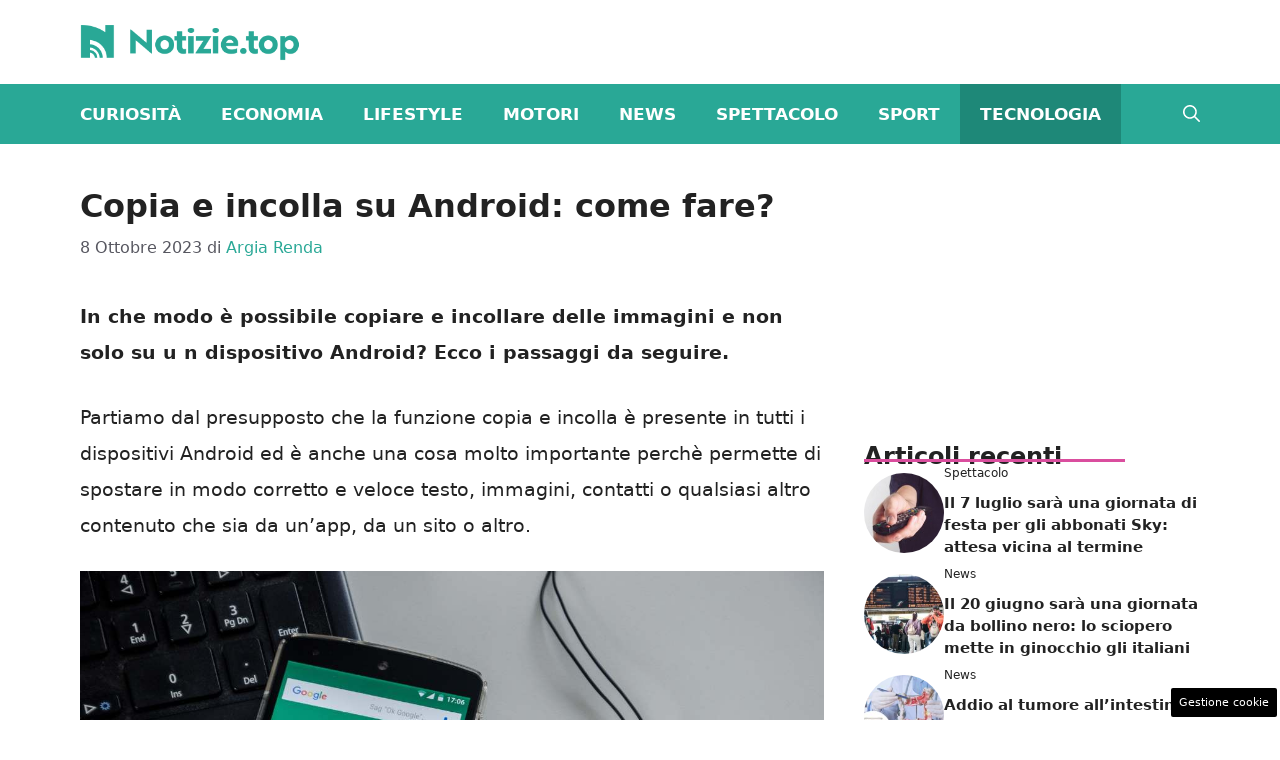

--- FILE ---
content_type: text/html; charset=UTF-8
request_url: https://www.notizie.top/articolo/copia-e-incolla-su-android-come-fare/18065/
body_size: 17391
content:
<!DOCTYPE html>
<html lang="it-IT">
<head>
	<meta charset="UTF-8">
	<meta name='robots' content='index, follow, max-image-preview:large, max-snippet:-1, max-video-preview:-1' />
	<style>img:is([sizes="auto" i], [sizes^="auto," i]) { contain-intrinsic-size: 3000px 1500px }</style>
	<meta name="viewport" content="width=device-width, initial-scale=1">
	<!-- This site is optimized with the Yoast SEO plugin v25.3 - https://yoast.com/wordpress/plugins/seo/ -->
	<title>Copia e incolla su Android: come fare? | Notizie.top</title>
	<meta name="description" content="In che modo è possibile copiare e incollare delle immagini e non solo su u n dispositivo Android? Ecco i passaggi da seguire." />
	<link rel="canonical" href="https://www.notizie.top/articolo/copia-e-incolla-su-android-come-fare/18065/" />
	<meta property="og:locale" content="it_IT" />
	<meta property="og:type" content="article" />
	<meta property="og:title" content="Copia e incolla su Android: come fare? | Notizie.top" />
	<meta property="og:description" content="In che modo è possibile copiare e incollare delle immagini e non solo su u n dispositivo Android? Ecco i passaggi da seguire." />
	<meta property="og:url" content="https://www.notizie.top/articolo/copia-e-incolla-su-android-come-fare/18065/" />
	<meta property="og:site_name" content="Notizie.top" />
	<meta property="article:published_time" content="2023-10-08T18:19:53+00:00" />
	<meta property="og:image" content="https://www.notizie.top/wp-content/uploads/2023/08/Android-notizie.top-20230828-1.jpg" />
	<meta property="og:image:width" content="1200" />
	<meta property="og:image:height" content="800" />
	<meta property="og:image:type" content="image/jpeg" />
	<meta name="author" content="Argia Renda" />
	<meta name="twitter:card" content="summary_large_image" />
	<meta name="twitter:label1" content="Scritto da" />
	<meta name="twitter:data1" content="Argia Renda" />
	<meta name="twitter:label2" content="Tempo di lettura stimato" />
	<meta name="twitter:data2" content="2 minuti" />
	<script type="application/ld+json" class="yoast-schema-graph">{"@context":"https://schema.org","@graph":[{"@type":"Article","@id":"https://www.notizie.top/articolo/copia-e-incolla-su-android-come-fare/18065/#article","isPartOf":{"@id":"https://www.notizie.top/articolo/copia-e-incolla-su-android-come-fare/18065/"},"author":{"name":"Argia Renda","@id":"https://www.notizie.top/#/schema/person/17088c6991d0a29794d6d2a9e2c77a1c"},"headline":"Copia e incolla su Android: come fare?","datePublished":"2023-10-08T18:19:53+00:00","mainEntityOfPage":{"@id":"https://www.notizie.top/articolo/copia-e-incolla-su-android-come-fare/18065/"},"wordCount":443,"publisher":{"@id":"https://www.notizie.top/#organization"},"image":{"@id":"https://www.notizie.top/articolo/copia-e-incolla-su-android-come-fare/18065/#primaryimage"},"thumbnailUrl":"https://www.notizie.top/wp-content/uploads/2023/08/Android-notizie.top-20230828-1.jpg","articleSection":["Tecnologia"],"inLanguage":"it-IT"},{"@type":"WebPage","@id":"https://www.notizie.top/articolo/copia-e-incolla-su-android-come-fare/18065/","url":"https://www.notizie.top/articolo/copia-e-incolla-su-android-come-fare/18065/","name":"Copia e incolla su Android: come fare? | Notizie.top","isPartOf":{"@id":"https://www.notizie.top/#website"},"primaryImageOfPage":{"@id":"https://www.notizie.top/articolo/copia-e-incolla-su-android-come-fare/18065/#primaryimage"},"image":{"@id":"https://www.notizie.top/articolo/copia-e-incolla-su-android-come-fare/18065/#primaryimage"},"thumbnailUrl":"https://www.notizie.top/wp-content/uploads/2023/08/Android-notizie.top-20230828-1.jpg","datePublished":"2023-10-08T18:19:53+00:00","description":"In che modo è possibile copiare e incollare delle immagini e non solo su u n dispositivo Android? Ecco i passaggi da seguire.","breadcrumb":{"@id":"https://www.notizie.top/articolo/copia-e-incolla-su-android-come-fare/18065/#breadcrumb"},"inLanguage":"it-IT","potentialAction":[{"@type":"ReadAction","target":["https://www.notizie.top/articolo/copia-e-incolla-su-android-come-fare/18065/"]}]},{"@type":"ImageObject","inLanguage":"it-IT","@id":"https://www.notizie.top/articolo/copia-e-incolla-su-android-come-fare/18065/#primaryimage","url":"https://www.notizie.top/wp-content/uploads/2023/08/Android-notizie.top-20230828-1.jpg","contentUrl":"https://www.notizie.top/wp-content/uploads/2023/08/Android-notizie.top-20230828-1.jpg","width":1200,"height":800,"caption":"Android"},{"@type":"BreadcrumbList","@id":"https://www.notizie.top/articolo/copia-e-incolla-su-android-come-fare/18065/#breadcrumb","itemListElement":[{"@type":"ListItem","position":1,"name":"Home","item":"https://www.notizie.top/"},{"@type":"ListItem","position":2,"name":"Copia e incolla su Android: come fare?"}]},{"@type":"WebSite","@id":"https://www.notizie.top/#website","url":"https://www.notizie.top/","name":"Notizie.top","description":"Il mondo delle notizie al top","publisher":{"@id":"https://www.notizie.top/#organization"},"potentialAction":[{"@type":"SearchAction","target":{"@type":"EntryPoint","urlTemplate":"https://www.notizie.top/?s={search_term_string}"},"query-input":{"@type":"PropertyValueSpecification","valueRequired":true,"valueName":"search_term_string"}}],"inLanguage":"it-IT"},{"@type":"Organization","@id":"https://www.notizie.top/#organization","name":"Notizie.top","url":"https://www.notizie.top/","logo":{"@type":"ImageObject","inLanguage":"it-IT","@id":"https://www.notizie.top/#/schema/logo/image/","url":"https://www.notizie.top/wp-content/uploads/2024/08/logo_gnews2.png","contentUrl":"https://www.notizie.top/wp-content/uploads/2024/08/logo_gnews2.png","width":1001,"height":1001,"caption":"Notizie.top"},"image":{"@id":"https://www.notizie.top/#/schema/logo/image/"}},{"@type":"Person","@id":"https://www.notizie.top/#/schema/person/17088c6991d0a29794d6d2a9e2c77a1c","name":"Argia Renda","image":{"@type":"ImageObject","inLanguage":"it-IT","@id":"https://www.notizie.top/#/schema/person/image/","url":"https://secure.gravatar.com/avatar/de0acd7e680ebe18499ea7141917638bf5bf7a7c35e5c7c3f13656a88c91e71d?s=96&d=mm&r=g","contentUrl":"https://secure.gravatar.com/avatar/de0acd7e680ebe18499ea7141917638bf5bf7a7c35e5c7c3f13656a88c91e71d?s=96&d=mm&r=g","caption":"Argia Renda"},"url":"https://www.notizie.top/articolo/author/argia-renda/"}]}</script>
	<!-- / Yoast SEO plugin. -->


<link rel="amphtml" href="https://www.notizie.top/articolo/copia-e-incolla-su-android-come-fare/18065/amp/" /><meta name="generator" content="AMP for WP 1.1.5"/><link rel="alternate" type="application/rss+xml" title="Notizie.top &raquo; Feed" href="https://www.notizie.top/feed/" />
<link rel="alternate" type="application/rss+xml" title="Notizie.top &raquo; Feed dei commenti" href="https://www.notizie.top/comments/feed/" />
<script>
window._wpemojiSettings = {"baseUrl":"https:\/\/s.w.org\/images\/core\/emoji\/15.1.0\/72x72\/","ext":".png","svgUrl":"https:\/\/s.w.org\/images\/core\/emoji\/15.1.0\/svg\/","svgExt":".svg","source":{"concatemoji":"https:\/\/www.notizie.top\/wp-includes\/js\/wp-emoji-release.min.js?ver=6.8.1"}};
/*! This file is auto-generated */
!function(i,n){var o,s,e;function c(e){try{var t={supportTests:e,timestamp:(new Date).valueOf()};sessionStorage.setItem(o,JSON.stringify(t))}catch(e){}}function p(e,t,n){e.clearRect(0,0,e.canvas.width,e.canvas.height),e.fillText(t,0,0);var t=new Uint32Array(e.getImageData(0,0,e.canvas.width,e.canvas.height).data),r=(e.clearRect(0,0,e.canvas.width,e.canvas.height),e.fillText(n,0,0),new Uint32Array(e.getImageData(0,0,e.canvas.width,e.canvas.height).data));return t.every(function(e,t){return e===r[t]})}function u(e,t,n){switch(t){case"flag":return n(e,"\ud83c\udff3\ufe0f\u200d\u26a7\ufe0f","\ud83c\udff3\ufe0f\u200b\u26a7\ufe0f")?!1:!n(e,"\ud83c\uddfa\ud83c\uddf3","\ud83c\uddfa\u200b\ud83c\uddf3")&&!n(e,"\ud83c\udff4\udb40\udc67\udb40\udc62\udb40\udc65\udb40\udc6e\udb40\udc67\udb40\udc7f","\ud83c\udff4\u200b\udb40\udc67\u200b\udb40\udc62\u200b\udb40\udc65\u200b\udb40\udc6e\u200b\udb40\udc67\u200b\udb40\udc7f");case"emoji":return!n(e,"\ud83d\udc26\u200d\ud83d\udd25","\ud83d\udc26\u200b\ud83d\udd25")}return!1}function f(e,t,n){var r="undefined"!=typeof WorkerGlobalScope&&self instanceof WorkerGlobalScope?new OffscreenCanvas(300,150):i.createElement("canvas"),a=r.getContext("2d",{willReadFrequently:!0}),o=(a.textBaseline="top",a.font="600 32px Arial",{});return e.forEach(function(e){o[e]=t(a,e,n)}),o}function t(e){var t=i.createElement("script");t.src=e,t.defer=!0,i.head.appendChild(t)}"undefined"!=typeof Promise&&(o="wpEmojiSettingsSupports",s=["flag","emoji"],n.supports={everything:!0,everythingExceptFlag:!0},e=new Promise(function(e){i.addEventListener("DOMContentLoaded",e,{once:!0})}),new Promise(function(t){var n=function(){try{var e=JSON.parse(sessionStorage.getItem(o));if("object"==typeof e&&"number"==typeof e.timestamp&&(new Date).valueOf()<e.timestamp+604800&&"object"==typeof e.supportTests)return e.supportTests}catch(e){}return null}();if(!n){if("undefined"!=typeof Worker&&"undefined"!=typeof OffscreenCanvas&&"undefined"!=typeof URL&&URL.createObjectURL&&"undefined"!=typeof Blob)try{var e="postMessage("+f.toString()+"("+[JSON.stringify(s),u.toString(),p.toString()].join(",")+"));",r=new Blob([e],{type:"text/javascript"}),a=new Worker(URL.createObjectURL(r),{name:"wpTestEmojiSupports"});return void(a.onmessage=function(e){c(n=e.data),a.terminate(),t(n)})}catch(e){}c(n=f(s,u,p))}t(n)}).then(function(e){for(var t in e)n.supports[t]=e[t],n.supports.everything=n.supports.everything&&n.supports[t],"flag"!==t&&(n.supports.everythingExceptFlag=n.supports.everythingExceptFlag&&n.supports[t]);n.supports.everythingExceptFlag=n.supports.everythingExceptFlag&&!n.supports.flag,n.DOMReady=!1,n.readyCallback=function(){n.DOMReady=!0}}).then(function(){return e}).then(function(){var e;n.supports.everything||(n.readyCallback(),(e=n.source||{}).concatemoji?t(e.concatemoji):e.wpemoji&&e.twemoji&&(t(e.twemoji),t(e.wpemoji)))}))}((window,document),window._wpemojiSettings);
</script>
<style id='wp-emoji-styles-inline-css'>

	img.wp-smiley, img.emoji {
		display: inline !important;
		border: none !important;
		box-shadow: none !important;
		height: 1em !important;
		width: 1em !important;
		margin: 0 0.07em !important;
		vertical-align: -0.1em !important;
		background: none !important;
		padding: 0 !important;
	}
</style>
<link rel='stylesheet' id='wp-block-library-css' href='https://www.notizie.top/wp-includes/css/dist/block-library/style.min.css?ver=6.8.1' media='all' />
<style id='classic-theme-styles-inline-css'>
/*! This file is auto-generated */
.wp-block-button__link{color:#fff;background-color:#32373c;border-radius:9999px;box-shadow:none;text-decoration:none;padding:calc(.667em + 2px) calc(1.333em + 2px);font-size:1.125em}.wp-block-file__button{background:#32373c;color:#fff;text-decoration:none}
</style>
<style id='global-styles-inline-css'>
:root{--wp--preset--aspect-ratio--square: 1;--wp--preset--aspect-ratio--4-3: 4/3;--wp--preset--aspect-ratio--3-4: 3/4;--wp--preset--aspect-ratio--3-2: 3/2;--wp--preset--aspect-ratio--2-3: 2/3;--wp--preset--aspect-ratio--16-9: 16/9;--wp--preset--aspect-ratio--9-16: 9/16;--wp--preset--color--black: #000000;--wp--preset--color--cyan-bluish-gray: #abb8c3;--wp--preset--color--white: #ffffff;--wp--preset--color--pale-pink: #f78da7;--wp--preset--color--vivid-red: #cf2e2e;--wp--preset--color--luminous-vivid-orange: #ff6900;--wp--preset--color--luminous-vivid-amber: #fcb900;--wp--preset--color--light-green-cyan: #7bdcb5;--wp--preset--color--vivid-green-cyan: #00d084;--wp--preset--color--pale-cyan-blue: #8ed1fc;--wp--preset--color--vivid-cyan-blue: #0693e3;--wp--preset--color--vivid-purple: #9b51e0;--wp--preset--color--contrast: var(--contrast);--wp--preset--color--contrast-2: var(--contrast-2);--wp--preset--color--contrast-3: var(--contrast-3);--wp--preset--color--base: var(--base);--wp--preset--color--base-2: var(--base-2);--wp--preset--color--base-3: var(--base-3);--wp--preset--color--accent: var(--accent);--wp--preset--color--global-color-8: var(--global-color-8);--wp--preset--color--accent-2: var(--accent-2);--wp--preset--gradient--vivid-cyan-blue-to-vivid-purple: linear-gradient(135deg,rgba(6,147,227,1) 0%,rgb(155,81,224) 100%);--wp--preset--gradient--light-green-cyan-to-vivid-green-cyan: linear-gradient(135deg,rgb(122,220,180) 0%,rgb(0,208,130) 100%);--wp--preset--gradient--luminous-vivid-amber-to-luminous-vivid-orange: linear-gradient(135deg,rgba(252,185,0,1) 0%,rgba(255,105,0,1) 100%);--wp--preset--gradient--luminous-vivid-orange-to-vivid-red: linear-gradient(135deg,rgba(255,105,0,1) 0%,rgb(207,46,46) 100%);--wp--preset--gradient--very-light-gray-to-cyan-bluish-gray: linear-gradient(135deg,rgb(238,238,238) 0%,rgb(169,184,195) 100%);--wp--preset--gradient--cool-to-warm-spectrum: linear-gradient(135deg,rgb(74,234,220) 0%,rgb(151,120,209) 20%,rgb(207,42,186) 40%,rgb(238,44,130) 60%,rgb(251,105,98) 80%,rgb(254,248,76) 100%);--wp--preset--gradient--blush-light-purple: linear-gradient(135deg,rgb(255,206,236) 0%,rgb(152,150,240) 100%);--wp--preset--gradient--blush-bordeaux: linear-gradient(135deg,rgb(254,205,165) 0%,rgb(254,45,45) 50%,rgb(107,0,62) 100%);--wp--preset--gradient--luminous-dusk: linear-gradient(135deg,rgb(255,203,112) 0%,rgb(199,81,192) 50%,rgb(65,88,208) 100%);--wp--preset--gradient--pale-ocean: linear-gradient(135deg,rgb(255,245,203) 0%,rgb(182,227,212) 50%,rgb(51,167,181) 100%);--wp--preset--gradient--electric-grass: linear-gradient(135deg,rgb(202,248,128) 0%,rgb(113,206,126) 100%);--wp--preset--gradient--midnight: linear-gradient(135deg,rgb(2,3,129) 0%,rgb(40,116,252) 100%);--wp--preset--font-size--small: 13px;--wp--preset--font-size--medium: 20px;--wp--preset--font-size--large: 36px;--wp--preset--font-size--x-large: 42px;--wp--preset--spacing--20: 0.44rem;--wp--preset--spacing--30: 0.67rem;--wp--preset--spacing--40: 1rem;--wp--preset--spacing--50: 1.5rem;--wp--preset--spacing--60: 2.25rem;--wp--preset--spacing--70: 3.38rem;--wp--preset--spacing--80: 5.06rem;--wp--preset--shadow--natural: 6px 6px 9px rgba(0, 0, 0, 0.2);--wp--preset--shadow--deep: 12px 12px 50px rgba(0, 0, 0, 0.4);--wp--preset--shadow--sharp: 6px 6px 0px rgba(0, 0, 0, 0.2);--wp--preset--shadow--outlined: 6px 6px 0px -3px rgba(255, 255, 255, 1), 6px 6px rgba(0, 0, 0, 1);--wp--preset--shadow--crisp: 6px 6px 0px rgba(0, 0, 0, 1);}:where(.is-layout-flex){gap: 0.5em;}:where(.is-layout-grid){gap: 0.5em;}body .is-layout-flex{display: flex;}.is-layout-flex{flex-wrap: wrap;align-items: center;}.is-layout-flex > :is(*, div){margin: 0;}body .is-layout-grid{display: grid;}.is-layout-grid > :is(*, div){margin: 0;}:where(.wp-block-columns.is-layout-flex){gap: 2em;}:where(.wp-block-columns.is-layout-grid){gap: 2em;}:where(.wp-block-post-template.is-layout-flex){gap: 1.25em;}:where(.wp-block-post-template.is-layout-grid){gap: 1.25em;}.has-black-color{color: var(--wp--preset--color--black) !important;}.has-cyan-bluish-gray-color{color: var(--wp--preset--color--cyan-bluish-gray) !important;}.has-white-color{color: var(--wp--preset--color--white) !important;}.has-pale-pink-color{color: var(--wp--preset--color--pale-pink) !important;}.has-vivid-red-color{color: var(--wp--preset--color--vivid-red) !important;}.has-luminous-vivid-orange-color{color: var(--wp--preset--color--luminous-vivid-orange) !important;}.has-luminous-vivid-amber-color{color: var(--wp--preset--color--luminous-vivid-amber) !important;}.has-light-green-cyan-color{color: var(--wp--preset--color--light-green-cyan) !important;}.has-vivid-green-cyan-color{color: var(--wp--preset--color--vivid-green-cyan) !important;}.has-pale-cyan-blue-color{color: var(--wp--preset--color--pale-cyan-blue) !important;}.has-vivid-cyan-blue-color{color: var(--wp--preset--color--vivid-cyan-blue) !important;}.has-vivid-purple-color{color: var(--wp--preset--color--vivid-purple) !important;}.has-black-background-color{background-color: var(--wp--preset--color--black) !important;}.has-cyan-bluish-gray-background-color{background-color: var(--wp--preset--color--cyan-bluish-gray) !important;}.has-white-background-color{background-color: var(--wp--preset--color--white) !important;}.has-pale-pink-background-color{background-color: var(--wp--preset--color--pale-pink) !important;}.has-vivid-red-background-color{background-color: var(--wp--preset--color--vivid-red) !important;}.has-luminous-vivid-orange-background-color{background-color: var(--wp--preset--color--luminous-vivid-orange) !important;}.has-luminous-vivid-amber-background-color{background-color: var(--wp--preset--color--luminous-vivid-amber) !important;}.has-light-green-cyan-background-color{background-color: var(--wp--preset--color--light-green-cyan) !important;}.has-vivid-green-cyan-background-color{background-color: var(--wp--preset--color--vivid-green-cyan) !important;}.has-pale-cyan-blue-background-color{background-color: var(--wp--preset--color--pale-cyan-blue) !important;}.has-vivid-cyan-blue-background-color{background-color: var(--wp--preset--color--vivid-cyan-blue) !important;}.has-vivid-purple-background-color{background-color: var(--wp--preset--color--vivid-purple) !important;}.has-black-border-color{border-color: var(--wp--preset--color--black) !important;}.has-cyan-bluish-gray-border-color{border-color: var(--wp--preset--color--cyan-bluish-gray) !important;}.has-white-border-color{border-color: var(--wp--preset--color--white) !important;}.has-pale-pink-border-color{border-color: var(--wp--preset--color--pale-pink) !important;}.has-vivid-red-border-color{border-color: var(--wp--preset--color--vivid-red) !important;}.has-luminous-vivid-orange-border-color{border-color: var(--wp--preset--color--luminous-vivid-orange) !important;}.has-luminous-vivid-amber-border-color{border-color: var(--wp--preset--color--luminous-vivid-amber) !important;}.has-light-green-cyan-border-color{border-color: var(--wp--preset--color--light-green-cyan) !important;}.has-vivid-green-cyan-border-color{border-color: var(--wp--preset--color--vivid-green-cyan) !important;}.has-pale-cyan-blue-border-color{border-color: var(--wp--preset--color--pale-cyan-blue) !important;}.has-vivid-cyan-blue-border-color{border-color: var(--wp--preset--color--vivid-cyan-blue) !important;}.has-vivid-purple-border-color{border-color: var(--wp--preset--color--vivid-purple) !important;}.has-vivid-cyan-blue-to-vivid-purple-gradient-background{background: var(--wp--preset--gradient--vivid-cyan-blue-to-vivid-purple) !important;}.has-light-green-cyan-to-vivid-green-cyan-gradient-background{background: var(--wp--preset--gradient--light-green-cyan-to-vivid-green-cyan) !important;}.has-luminous-vivid-amber-to-luminous-vivid-orange-gradient-background{background: var(--wp--preset--gradient--luminous-vivid-amber-to-luminous-vivid-orange) !important;}.has-luminous-vivid-orange-to-vivid-red-gradient-background{background: var(--wp--preset--gradient--luminous-vivid-orange-to-vivid-red) !important;}.has-very-light-gray-to-cyan-bluish-gray-gradient-background{background: var(--wp--preset--gradient--very-light-gray-to-cyan-bluish-gray) !important;}.has-cool-to-warm-spectrum-gradient-background{background: var(--wp--preset--gradient--cool-to-warm-spectrum) !important;}.has-blush-light-purple-gradient-background{background: var(--wp--preset--gradient--blush-light-purple) !important;}.has-blush-bordeaux-gradient-background{background: var(--wp--preset--gradient--blush-bordeaux) !important;}.has-luminous-dusk-gradient-background{background: var(--wp--preset--gradient--luminous-dusk) !important;}.has-pale-ocean-gradient-background{background: var(--wp--preset--gradient--pale-ocean) !important;}.has-electric-grass-gradient-background{background: var(--wp--preset--gradient--electric-grass) !important;}.has-midnight-gradient-background{background: var(--wp--preset--gradient--midnight) !important;}.has-small-font-size{font-size: var(--wp--preset--font-size--small) !important;}.has-medium-font-size{font-size: var(--wp--preset--font-size--medium) !important;}.has-large-font-size{font-size: var(--wp--preset--font-size--large) !important;}.has-x-large-font-size{font-size: var(--wp--preset--font-size--x-large) !important;}
:where(.wp-block-post-template.is-layout-flex){gap: 1.25em;}:where(.wp-block-post-template.is-layout-grid){gap: 1.25em;}
:where(.wp-block-columns.is-layout-flex){gap: 2em;}:where(.wp-block-columns.is-layout-grid){gap: 2em;}
:root :where(.wp-block-pullquote){font-size: 1.5em;line-height: 1.6;}
</style>
<link rel='stylesheet' id='adser-css' href='https://www.notizie.top/wp-content/plugins/dadasuite-365/includes/modules/dadasuite_365_adser/css/dadasuite_365_adser.css?ver=1.7.2' media='all' />
<link rel='stylesheet' id='generate-style-css' href='https://www.notizie.top/wp-content/themes/generatepress/assets/css/main.min.css?ver=3.6.0' media='all' />
<style id='generate-style-inline-css'>
body{background-color:#fff;color:var(--contrast);}a{color:var(--accent);}a:hover, a:focus{text-decoration:underline;}.entry-title a, .site-branding a, a.button, .wp-block-button__link, .main-navigation a{text-decoration:none;}a:hover, a:focus, a:active{color:var(--contrast);}.wp-block-group__inner-container{max-width:1200px;margin-left:auto;margin-right:auto;}.site-header .header-image{width:220px;}:root{--contrast:#222222;--contrast-2:#575760;--contrast-3:#b2b2be;--base:#f0f0f0;--base-2:#f7f8f9;--base-3:#ffffff;--accent:#29a896;--global-color-8:#DA4E9E;--accent-2:#DA4E9E;}:root .has-contrast-color{color:var(--contrast);}:root .has-contrast-background-color{background-color:var(--contrast);}:root .has-contrast-2-color{color:var(--contrast-2);}:root .has-contrast-2-background-color{background-color:var(--contrast-2);}:root .has-contrast-3-color{color:var(--contrast-3);}:root .has-contrast-3-background-color{background-color:var(--contrast-3);}:root .has-base-color{color:var(--base);}:root .has-base-background-color{background-color:var(--base);}:root .has-base-2-color{color:var(--base-2);}:root .has-base-2-background-color{background-color:var(--base-2);}:root .has-base-3-color{color:var(--base-3);}:root .has-base-3-background-color{background-color:var(--base-3);}:root .has-accent-color{color:var(--accent);}:root .has-accent-background-color{background-color:var(--accent);}:root .has-global-color-8-color{color:var(--global-color-8);}:root .has-global-color-8-background-color{background-color:var(--global-color-8);}:root .has-accent-2-color{color:var(--accent-2);}:root .has-accent-2-background-color{background-color:var(--accent-2);}.gp-modal:not(.gp-modal--open):not(.gp-modal--transition){display:none;}.gp-modal--transition:not(.gp-modal--open){pointer-events:none;}.gp-modal-overlay:not(.gp-modal-overlay--open):not(.gp-modal--transition){display:none;}.gp-modal__overlay{display:none;position:fixed;top:0;left:0;right:0;bottom:0;background:rgba(0,0,0,0.2);display:flex;justify-content:center;align-items:center;z-index:10000;backdrop-filter:blur(3px);transition:opacity 500ms ease;opacity:0;}.gp-modal--open:not(.gp-modal--transition) .gp-modal__overlay{opacity:1;}.gp-modal__container{max-width:100%;max-height:100vh;transform:scale(0.9);transition:transform 500ms ease;padding:0 10px;}.gp-modal--open:not(.gp-modal--transition) .gp-modal__container{transform:scale(1);}.search-modal-fields{display:flex;}.gp-search-modal .gp-modal__overlay{align-items:flex-start;padding-top:25vh;background:var(--gp-search-modal-overlay-bg-color);}.search-modal-form{width:500px;max-width:100%;background-color:var(--gp-search-modal-bg-color);color:var(--gp-search-modal-text-color);}.search-modal-form .search-field, .search-modal-form .search-field:focus{width:100%;height:60px;background-color:transparent;border:0;appearance:none;color:currentColor;}.search-modal-fields button, .search-modal-fields button:active, .search-modal-fields button:focus, .search-modal-fields button:hover{background-color:transparent;border:0;color:currentColor;width:60px;}.main-navigation a, .main-navigation .menu-toggle, .main-navigation .menu-bar-items{font-weight:bold;text-transform:uppercase;font-size:17px;}body, button, input, select, textarea{font-size:19px;}body{line-height:1.9;}h1{font-weight:bold;font-size:32px;line-height:1.4em;}h2{font-weight:600;font-size:28px;line-height:1.4em;}h3{font-weight:600;font-size:24px;line-height:1.4em;}.top-bar{background-color:#636363;color:#ffffff;}.top-bar a{color:#ffffff;}.top-bar a:hover{color:#303030;}.site-header{background-color:var(--base-3);}.main-title a,.main-title a:hover{color:var(--contrast);}.site-description{color:var(--contrast-2);}.main-navigation,.main-navigation ul ul{background-color:var(--accent);}.main-navigation .main-nav ul li a, .main-navigation .menu-toggle, .main-navigation .menu-bar-items{color:var(--base-3);}.main-navigation .main-nav ul li:not([class*="current-menu-"]):hover > a, .main-navigation .main-nav ul li:not([class*="current-menu-"]):focus > a, .main-navigation .main-nav ul li.sfHover:not([class*="current-menu-"]) > a, .main-navigation .menu-bar-item:hover > a, .main-navigation .menu-bar-item.sfHover > a{color:var(--base-3);background-color:#1e8878;}button.menu-toggle:hover,button.menu-toggle:focus{color:var(--base-3);}.main-navigation .main-nav ul li[class*="current-menu-"] > a{color:var(--base-3);background-color:#1e8878;}.navigation-search input[type="search"],.navigation-search input[type="search"]:active, .navigation-search input[type="search"]:focus, .main-navigation .main-nav ul li.search-item.active > a, .main-navigation .menu-bar-items .search-item.active > a{color:var(--base-3);background-color:#1e8878;}.main-navigation ul ul{background-color:var(--base);}.separate-containers .inside-article, .separate-containers .comments-area, .separate-containers .page-header, .one-container .container, .separate-containers .paging-navigation, .inside-page-header{background-color:var(--base-3);}.entry-title a{color:var(--contrast);}.entry-title a:hover{color:var(--contrast-2);}.entry-meta{color:var(--contrast-2);}.sidebar .widget{background-color:var(--base-3);}.footer-widgets{background-color:var(--base-3);}.site-info{color:#fff;background-color:var(--contrast);}.site-info a{color:#fff;}.site-info a:hover{color:#fff;}.footer-bar .widget_nav_menu .current-menu-item a{color:#fff;}input[type="text"],input[type="email"],input[type="url"],input[type="password"],input[type="search"],input[type="tel"],input[type="number"],textarea,select{color:var(--contrast);background-color:var(--base-2);border-color:var(--base);}input[type="text"]:focus,input[type="email"]:focus,input[type="url"]:focus,input[type="password"]:focus,input[type="search"]:focus,input[type="tel"]:focus,input[type="number"]:focus,textarea:focus,select:focus{color:var(--contrast);background-color:var(--base-2);border-color:var(--contrast-3);}button,html input[type="button"],input[type="reset"],input[type="submit"],a.button,a.wp-block-button__link:not(.has-background){color:#ffffff;background-color:#55555e;}button:hover,html input[type="button"]:hover,input[type="reset"]:hover,input[type="submit"]:hover,a.button:hover,button:focus,html input[type="button"]:focus,input[type="reset"]:focus,input[type="submit"]:focus,a.button:focus,a.wp-block-button__link:not(.has-background):active,a.wp-block-button__link:not(.has-background):focus,a.wp-block-button__link:not(.has-background):hover{color:#ffffff;background-color:#3f4047;}a.generate-back-to-top{background-color:rgba( 0,0,0,0.4 );color:#ffffff;}a.generate-back-to-top:hover,a.generate-back-to-top:focus{background-color:rgba( 0,0,0,0.6 );color:#ffffff;}:root{--gp-search-modal-bg-color:var(--base-3);--gp-search-modal-text-color:var(--contrast);--gp-search-modal-overlay-bg-color:rgba(0,0,0,0.2);}@media (max-width:768px){.main-navigation .menu-bar-item:hover > a, .main-navigation .menu-bar-item.sfHover > a{background:none;color:var(--base-3);}}.nav-below-header .main-navigation .inside-navigation.grid-container, .nav-above-header .main-navigation .inside-navigation.grid-container{padding:0px 20px 0px 20px;}.site-main .wp-block-group__inner-container{padding:40px;}.separate-containers .paging-navigation{padding-top:20px;padding-bottom:20px;}.entry-content .alignwide, body:not(.no-sidebar) .entry-content .alignfull{margin-left:-40px;width:calc(100% + 80px);max-width:calc(100% + 80px);}.rtl .menu-item-has-children .dropdown-menu-toggle{padding-left:20px;}.rtl .main-navigation .main-nav ul li.menu-item-has-children > a{padding-right:20px;}@media (max-width:768px){.separate-containers .inside-article, .separate-containers .comments-area, .separate-containers .page-header, .separate-containers .paging-navigation, .one-container .site-content, .inside-page-header{padding:30px;}.site-main .wp-block-group__inner-container{padding:30px;}.inside-top-bar{padding-right:30px;padding-left:30px;}.inside-header{padding-right:30px;padding-left:30px;}.widget-area .widget{padding-top:30px;padding-right:30px;padding-bottom:30px;padding-left:30px;}.footer-widgets-container{padding-top:30px;padding-right:30px;padding-bottom:30px;padding-left:30px;}.inside-site-info{padding-right:30px;padding-left:30px;}.entry-content .alignwide, body:not(.no-sidebar) .entry-content .alignfull{margin-left:-30px;width:calc(100% + 60px);max-width:calc(100% + 60px);}.one-container .site-main .paging-navigation{margin-bottom:20px;}}/* End cached CSS */.is-right-sidebar{width:30%;}.is-left-sidebar{width:30%;}.site-content .content-area{width:70%;}@media (max-width:768px){.main-navigation .menu-toggle,.sidebar-nav-mobile:not(#sticky-placeholder){display:block;}.main-navigation ul,.gen-sidebar-nav,.main-navigation:not(.slideout-navigation):not(.toggled) .main-nav > ul,.has-inline-mobile-toggle #site-navigation .inside-navigation > *:not(.navigation-search):not(.main-nav){display:none;}.nav-align-right .inside-navigation,.nav-align-center .inside-navigation{justify-content:space-between;}}
.dynamic-author-image-rounded{border-radius:100%;}.dynamic-featured-image, .dynamic-author-image{vertical-align:middle;}.one-container.blog .dynamic-content-template:not(:last-child), .one-container.archive .dynamic-content-template:not(:last-child){padding-bottom:0px;}.dynamic-entry-excerpt > p:last-child{margin-bottom:0px;}
</style>
<style id='generateblocks-inline-css'>
.gb-container.gb-tabs__item:not(.gb-tabs__item-open){display:none;}.gb-container-d0a86651{display:flex;flex-wrap:wrap;align-items:center;column-gap:20px;row-gap:20px;color:var(--contrast);}.gb-container-d0a86651 a{color:var(--contrast);}.gb-container-d0a86651 a:hover{color:var(--contrast);}.gb-container-bcbc46ac{width:60%;flex-basis:calc(100% - 75px);text-align:center;border-top:3px solid var(--accent-2);}.gb-container-e9bed0be{flex-basis:100%;}.gb-container-03919c55{height:100%;display:flex;align-items:center;column-gap:20px;}.gb-grid-wrapper > .gb-grid-column-03919c55{width:100%;}.gb-container-3ff058ae{flex-shrink:0;flex-basis:80px;}.gb-container-c551a107{flex-shrink:1;}h4.gb-headline-9e06b5e3{flex-basis:100%;margin-bottom:-20px;}h6.gb-headline-14dcdb64{font-size:12px;margin-bottom:8px;}h3.gb-headline-040f2ffe{font-size:15px;line-height:1.5em;text-transform:initial;margin-bottom:5px;}.gb-grid-wrapper-b3929361{display:flex;flex-wrap:wrap;row-gap:20px;}.gb-grid-wrapper-b3929361 > .gb-grid-column{box-sizing:border-box;}.gb-image-95849c3e{border-radius:50%;width:80px;height:80px;object-fit:cover;vertical-align:middle;}@media (max-width: 1024px) {.gb-grid-wrapper-b3929361{margin-left:-20px;}.gb-grid-wrapper-b3929361 > .gb-grid-column{padding-left:20px;}}@media (max-width: 767px) {.gb-container-d0a86651{text-align:center;padding-top:40px;}.gb-container-bcbc46ac{width:100%;}.gb-grid-wrapper > .gb-grid-column-bcbc46ac{width:100%;}.gb-container-3ff058ae{width:50%;text-align:center;}.gb-grid-wrapper > .gb-grid-column-3ff058ae{width:50%;}.gb-container-c551a107{width:50%;text-align:left;}.gb-grid-wrapper > .gb-grid-column-c551a107{width:50%;}h4.gb-headline-9e06b5e3{text-align:left;}h6.gb-headline-14dcdb64{text-align:left;}h3.gb-headline-040f2ffe{text-align:left;}}:root{--gb-container-width:1200px;}.gb-container .wp-block-image img{vertical-align:middle;}.gb-grid-wrapper .wp-block-image{margin-bottom:0;}.gb-highlight{background:none;}.gb-shape{line-height:0;}.gb-container-link{position:absolute;top:0;right:0;bottom:0;left:0;z-index:99;}
</style>
<link rel="https://api.w.org/" href="https://www.notizie.top/wp-json/" /><link rel="alternate" title="JSON" type="application/json" href="https://www.notizie.top/wp-json/wp/v2/posts/18065" /><link rel="EditURI" type="application/rsd+xml" title="RSD" href="https://www.notizie.top/xmlrpc.php?rsd" />
<meta name="generator" content="WordPress 6.8.1" />
<link rel='shortlink' href='https://www.notizie.top/?p=18065' />
<link rel="alternate" title="oEmbed (JSON)" type="application/json+oembed" href="https://www.notizie.top/wp-json/oembed/1.0/embed?url=https%3A%2F%2Fwww.notizie.top%2Farticolo%2Fcopia-e-incolla-su-android-come-fare%2F18065%2F" />
<link rel="alternate" title="oEmbed (XML)" type="text/xml+oembed" href="https://www.notizie.top/wp-json/oembed/1.0/embed?url=https%3A%2F%2Fwww.notizie.top%2Farticolo%2Fcopia-e-incolla-su-android-come-fare%2F18065%2F&#038;format=xml" />
<!-- Performed by dadaSuite - Adser 2026-01-28 02:27 --><link rel="dns-prefetch" href="https://clikciocmp.com/"><link rel="dns-prefetch" href="https://a.thecoreadv.com" ><script>var adser = {"pagetype":"article","category":["Tecnologia"],"category_iab":[""],"hot":false,"cmp":"clickio","cmp_params":"\/\/clickiocmp.com\/t\/consent_232978.js"}</script>


<!-- Google tag (gtag.js) -->
<script defer src="https://www.googletagmanager.com/gtag/js?id=G-LGXTXH4BWP"></script>
<script>
    window.dataLayer = window.dataLayer || [];
    function gtag(){dataLayer.push(arguments);}
    gtag('js', new Date());
    gtag('config', 'G-LGXTXH4BWP');
</script>
<style>#tca-sticky{display:none;} @media only screen and (max-width: 600px) { BODY{margin-top:100px !important;} #tca-sticky{display:flex;} }</style><!-- end adser -->
<link rel="icon" href="https://www.notizie.top/wp-content/uploads/2024/08/cropped-logo_gnews2-32x32.png" sizes="32x32" />
<link rel="icon" href="https://www.notizie.top/wp-content/uploads/2024/08/cropped-logo_gnews2-192x192.png" sizes="192x192" />
<link rel="apple-touch-icon" href="https://www.notizie.top/wp-content/uploads/2024/08/cropped-logo_gnews2-180x180.png" />
<meta name="msapplication-TileImage" content="https://www.notizie.top/wp-content/uploads/2024/08/cropped-logo_gnews2-270x270.png" />
</head>

<body class="wp-singular post-template-default single single-post postid-18065 single-format-standard wp-custom-logo wp-embed-responsive wp-theme-generatepress post-image-above-header post-image-aligned-center right-sidebar nav-below-header one-container header-aligned-left dropdown-hover" itemtype="https://schema.org/Blog" itemscope>
	<a class="screen-reader-text skip-link" href="#content" title="Vai al contenuto">Vai al contenuto</a>		<header class="site-header" id="masthead" aria-label="Sito"  itemtype="https://schema.org/WPHeader" itemscope>
			<div class="inside-header grid-container">
				<div class="site-logo">
					<a href="https://www.notizie.top/" rel="home">
						<img  class="header-image is-logo-image" alt="Notizie.top" src="https://www.notizie.top/wp-content/uploads/2024/08/cropped-logo_esteso.png" width="720" height="144" />
					</a>
				</div>			</div>
		</header>
				<nav class="main-navigation has-menu-bar-items sub-menu-right" id="site-navigation" aria-label="Principale"  itemtype="https://schema.org/SiteNavigationElement" itemscope>
			<div class="inside-navigation grid-container">
								<button class="menu-toggle" aria-controls="primary-menu" aria-expanded="false">
					<span class="gp-icon icon-menu-bars"><svg viewBox="0 0 512 512" aria-hidden="true" xmlns="http://www.w3.org/2000/svg" width="1em" height="1em"><path d="M0 96c0-13.255 10.745-24 24-24h464c13.255 0 24 10.745 24 24s-10.745 24-24 24H24c-13.255 0-24-10.745-24-24zm0 160c0-13.255 10.745-24 24-24h464c13.255 0 24 10.745 24 24s-10.745 24-24 24H24c-13.255 0-24-10.745-24-24zm0 160c0-13.255 10.745-24 24-24h464c13.255 0 24 10.745 24 24s-10.745 24-24 24H24c-13.255 0-24-10.745-24-24z" /></svg><svg viewBox="0 0 512 512" aria-hidden="true" xmlns="http://www.w3.org/2000/svg" width="1em" height="1em"><path d="M71.029 71.029c9.373-9.372 24.569-9.372 33.942 0L256 222.059l151.029-151.03c9.373-9.372 24.569-9.372 33.942 0 9.372 9.373 9.372 24.569 0 33.942L289.941 256l151.03 151.029c9.372 9.373 9.372 24.569 0 33.942-9.373 9.372-24.569 9.372-33.942 0L256 289.941l-151.029 151.03c-9.373 9.372-24.569 9.372-33.942 0-9.372-9.373-9.372-24.569 0-33.942L222.059 256 71.029 104.971c-9.372-9.373-9.372-24.569 0-33.942z" /></svg></span><span class="mobile-menu">Menu</span>				</button>
				<div id="primary-menu" class="main-nav"><ul id="menu-menu-principale-nuovo" class=" menu sf-menu"><li id="menu-item-15" class="menu-item menu-item-type-taxonomy menu-item-object-category menu-item-15"><a href="https://www.notizie.top/s/curiosita/">Curiosità</a></li>
<li id="menu-item-16" class="menu-item menu-item-type-taxonomy menu-item-object-category menu-item-16"><a href="https://www.notizie.top/s/economia/">Economia</a></li>
<li id="menu-item-17" class="menu-item menu-item-type-taxonomy menu-item-object-category menu-item-17"><a href="https://www.notizie.top/s/lifestyle/">LifeStyle</a></li>
<li id="menu-item-18" class="menu-item menu-item-type-taxonomy menu-item-object-category menu-item-18"><a href="https://www.notizie.top/s/motori/">Motori</a></li>
<li id="menu-item-19" class="menu-item menu-item-type-taxonomy menu-item-object-category menu-item-19"><a href="https://www.notizie.top/s/attualita/">News</a></li>
<li id="menu-item-20" class="menu-item menu-item-type-taxonomy menu-item-object-category menu-item-20"><a href="https://www.notizie.top/s/spettacolo/">Spettacolo</a></li>
<li id="menu-item-21" class="menu-item menu-item-type-taxonomy menu-item-object-category menu-item-21"><a href="https://www.notizie.top/s/sport/">Sport</a></li>
<li id="menu-item-22" class="menu-item menu-item-type-taxonomy menu-item-object-category current-post-ancestor current-menu-parent current-post-parent menu-item-22"><a href="https://www.notizie.top/s/tecnologia/">Tecnologia</a></li>
</ul></div><div class="menu-bar-items">	<span class="menu-bar-item">
		<a href="#" role="button" aria-label="Apri ricerca" aria-haspopup="dialog" aria-controls="gp-search" data-gpmodal-trigger="gp-search"><span class="gp-icon icon-search"><svg viewBox="0 0 512 512" aria-hidden="true" xmlns="http://www.w3.org/2000/svg" width="1em" height="1em"><path fill-rule="evenodd" clip-rule="evenodd" d="M208 48c-88.366 0-160 71.634-160 160s71.634 160 160 160 160-71.634 160-160S296.366 48 208 48zM0 208C0 93.125 93.125 0 208 0s208 93.125 208 208c0 48.741-16.765 93.566-44.843 129.024l133.826 134.018c9.366 9.379 9.355 24.575-.025 33.941-9.379 9.366-24.575 9.355-33.941-.025L337.238 370.987C301.747 399.167 256.839 416 208 416 93.125 416 0 322.875 0 208z" /></svg><svg viewBox="0 0 512 512" aria-hidden="true" xmlns="http://www.w3.org/2000/svg" width="1em" height="1em"><path d="M71.029 71.029c9.373-9.372 24.569-9.372 33.942 0L256 222.059l151.029-151.03c9.373-9.372 24.569-9.372 33.942 0 9.372 9.373 9.372 24.569 0 33.942L289.941 256l151.03 151.029c9.372 9.373 9.372 24.569 0 33.942-9.373 9.372-24.569 9.372-33.942 0L256 289.941l-151.029 151.03c-9.373 9.372-24.569 9.372-33.942 0-9.372-9.373-9.372-24.569 0-33.942L222.059 256 71.029 104.971c-9.372-9.373-9.372-24.569 0-33.942z" /></svg></span></a>
	</span>
	</div>			</div>
		</nav>
		
	<div class="site grid-container container hfeed" id="page">
				<div class="site-content" id="content">
			
	<div class="content-area" id="primary">
		<main class="site-main" id="main">
			
<article id="post-18065" class="post-18065 post type-post status-publish format-standard has-post-thumbnail hentry category-tecnologia" itemtype="https://schema.org/CreativeWork" itemscope>
	<div class="inside-article">
					<header class="entry-header">
				<h1 class="entry-title" itemprop="headline">Copia e incolla su Android: come fare?</h1>		<div class="entry-meta">
			<span class="posted-on"><time class="entry-date published" datetime="2023-10-08T20:19:53+02:00" itemprop="datePublished">8 Ottobre 2023</time></span> <span class="byline">di <span class="author vcard" itemprop="author" itemtype="https://schema.org/Person" itemscope><a class="url fn n" href="https://www.notizie.top/articolo/author/argia-renda/" title="Visualizza tutti gli articoli di Argia Renda" rel="author" itemprop="url"><span class="author-name" itemprop="name">Argia Renda</span></a></span></span> 		</div>
					</header>
			
		<div class="entry-content" itemprop="text">
			<p><strong>In che modo è possibile copiare e incollare delle immagini e non solo su u n dispositivo Android? Ecco i passaggi da seguire.</strong></p>
<p>Partiamo dal presupposto che la funzione copia e incolla è presente in tutti i dispositivi Android ed è anche una cosa molto importante perchè permette di spostare in modo corretto e veloce testo, immagini, contatti o qualsiasi altro contenuto che sia da un’app, da un sito o altro.</p>
<figure id="attachment_14250" aria-describedby="caption-attachment-14250" style="width: 1190px" class="wp-caption aligncenter"><img fetchpriority="high" decoding="async" class="wp-image-14250 size-full" src="https://www.notizie.top/wp-content/uploads/2023/08/Android-notizie.top-20230828-1.jpg" alt="Android" width="1200" height="800" srcset="https://www.notizie.top/wp-content/uploads/2023/08/Android-notizie.top-20230828-1.jpg 1200w, https://www.notizie.top/wp-content/uploads/2023/08/Android-notizie.top-20230828-1-300x200.jpg 300w, https://www.notizie.top/wp-content/uploads/2023/08/Android-notizie.top-20230828-1-1024x683.jpg 1024w, https://www.notizie.top/wp-content/uploads/2023/08/Android-notizie.top-20230828-1-768x512.jpg 768w, https://www.notizie.top/wp-content/uploads/2023/08/Android-notizie.top-20230828-1-696x464.jpg 696w, https://www.notizie.top/wp-content/uploads/2023/08/Android-notizie.top-20230828-1-1068x712.jpg 1068w, https://www.notizie.top/wp-content/uploads/2023/08/Android-notizie.top-20230828-1-630x420.jpg 630w" sizes="(max-width: 1200px) 100vw, 1200px" /><figcaption id="caption-attachment-14250" class="wp-caption-text">Android</figcaption></figure>
<p>Ovviamente tutte queste cose che possono essere copiate e incollate, per quanto si tratti di una funzione davvero molto facile, hanno dei passaggi da seguire diversi tra di loro e infatti non per tutti si deve fare la stessa cosa.</p>
<p>Entriamo quindi nel particolare e scopriamo quali sono le fasi da tenere a mente per potere raggiungere il nostro scopo nel tempo minore possibile.</p>
<h2>Android: ecco i passaggi per copiare e incollare</h2>
<figure id="attachment_17554" aria-describedby="caption-attachment-17554" style="width: 1190px" class="wp-caption aligncenter"><img decoding="async" class="wp-image-17554 size-full" src="https://www.notizie.top/wp-content/uploads/2023/09/Android-Notizie.top_.jpg" alt="Foto Android" width="1200" height="800" srcset="https://www.notizie.top/wp-content/uploads/2023/09/Android-Notizie.top_.jpg 1200w, https://www.notizie.top/wp-content/uploads/2023/09/Android-Notizie.top_-300x200.jpg 300w, https://www.notizie.top/wp-content/uploads/2023/09/Android-Notizie.top_-1024x683.jpg 1024w, https://www.notizie.top/wp-content/uploads/2023/09/Android-Notizie.top_-768x512.jpg 768w, https://www.notizie.top/wp-content/uploads/2023/09/Android-Notizie.top_-696x464.jpg 696w, https://www.notizie.top/wp-content/uploads/2023/09/Android-Notizie.top_-1068x712.jpg 1068w, https://www.notizie.top/wp-content/uploads/2023/09/Android-Notizie.top_-630x420.jpg 630w" sizes="(max-width: 1200px) 100vw, 1200px" /><figcaption id="caption-attachment-17554" class="wp-caption-text">Android Notizie.top</figcaption></figure>
<p><strong>Copiare e incollare testo</strong></p>
<div class="article-list-slot">
<ul>
<li data-t="{&quot;n&quot;:&quot;blueLinks&quot;}">Apire l’app, la nota, il messaggio, un documento o il file che contiene il testo da copiare;</li>
<li data-t="{&quot;n&quot;:&quot;blueLinks&quot;}">Tenere premuta una parola del testo per attivare lo strumento di selezione;</li>
<li data-t="{&quot;n&quot;:&quot;blueLinks&quot;}">Trascinare le icone presenti, le due maniglie di delimitazione, per evidenziare il testo da copiare;</li>
<li class="continue-read-break" data-t="{&quot;n&quot;:&quot;blueLinks&quot;}">Toccare il pulsante Copia che appare sopra o sotto il testo selezionato.</li>
<li data-t="{&quot;n&quot;:&quot;blueLinks&quot;}">A questo punto il testo è copiato, e viene inserito negli appunti del dispositivo.</li>
</ul>
</div>
<div class="intra-article-module" data-t="{&quot;n&quot;:&quot;intraArticle&quot;,&quot;t&quot;:13}">
<div class="articlePageIntraArticleFullWidth ad-slot-placeholder">
<div class="intra-article-ad-full">
<div class="">
<div class="native-ad-container native-ad-full ">
<div id="adnxs-673ec0f51699474e879d" class="">
<div class="content">
<div class="action-tray preload">
<div id="footer-end" class="footer-end">
<div class="ad-footer">Inseguito per potere incollare il tutto, si dovrà</div>
</div>
</div>
</div>
</div>
</div>
</div>
</div>
</div>
</div>
<div class="article-list-slot">
<ul>
<li data-t="{&quot;n&quot;:&quot;blueLinks&quot;}">Tenere premuta l’area in cui è necessario incollare il testo,</li>
<li data-t="{&quot;n&quot;:&quot;blueLinks&quot;}">Toccare il pulsante “Incolla” tra le diverse opzioni del menu a comparsa.</li>
</ul>
</div>
<p class="article-sub-heading"><strong>Come copiare e incollare URL web</strong></p>
<div class="article-list-slot">
<ul>
<li data-t="{&quot;n&quot;:&quot;blueLinks&quot;}">Aprire il browser web;</li>
<li data-t="{&quot;n&quot;:&quot;blueLinks&quot;}">Cercare il sito web da copiare e incollare;</li>
<li data-t="{&quot;n&quot;:&quot;blueLinks&quot;}">
<p data-t="{&quot;n&quot;:&quot;blueLinks&quot;}">Tenere premuto l’URL nella barra degli indirizzi del browser;</p>
<p data-t="{&quot;n&quot;:&quot;blueLinks&quot;}">Visualizzare il menu a comparsa con le diverse opzioni;</p>
</li>
<li data-t="{&quot;n&quot;:&quot;blueLinks&quot;}">Selezionare dal menu<em> “Copia”</em> per copiare l’URL;</li>
<li data-t="{&quot;n&quot;:&quot;blueLinks&quot;}">Aprire l’applicazione dove salvare o condividere l’URL;</li>
<li data-t="{&quot;n&quot;:&quot;blueLinks&quot;}">Tenere premuta l’area in cui incollare l’URL;</li>
<li data-t="{&quot;n&quot;:&quot;blueLinks&quot;}">Scegliere dal menu a comparsa<em> “Incolla”</em> per inserire l’URL copiato.</li>
</ul>
</div>
<p class="article-sub-heading"><strong>Come copiare e incollare immagini</strong></p>
<div class="article-list-slot">
<ul>
<li>Aprire il browser web;</li>
<li>Trovare l’immagine da copiare;</li>
<li>Tenere premuta l’immagine per qualche secondo;</li>
<li>Selezionare dal menu a scomparsa <em>“Copia immagine”</em>;</li>
<li>Toccare Copia immagine per copiare l’immagine;</li>
<li>Aprire l’applicazione in cui si desidera incollare l’immagine;</li>
<li>Tenere premuta l’area in cui incollare l’immagine;</li>
<li>Scegliere dal menu <em>“Incolla”</em>, per incollare l’immagine.</li>
</ul>
</div>
<p class="article-sub-heading"><strong>Copiare e incollare i File su Android</strong></p>
<p data-t="{&quot;n&quot;:&quot;blueLinks&quot;}">In questo caso, è necessario aprire l’applicazione, selezionare i file da copiare o tagliare, toccare il pulsante “Copia o Taglia”, andare nella cartella di destinazione e toccare il pulsante “Incolla”.</p>
<div id="tca-native" class="tca tca-native"></div>		</div>

				<footer class="entry-meta" aria-label="Contenuto dei meta">
			<span class="cat-links"><span class="gp-icon icon-categories"><svg viewBox="0 0 512 512" aria-hidden="true" xmlns="http://www.w3.org/2000/svg" width="1em" height="1em"><path d="M0 112c0-26.51 21.49-48 48-48h110.014a48 48 0 0143.592 27.907l12.349 26.791A16 16 0 00228.486 128H464c26.51 0 48 21.49 48 48v224c0 26.51-21.49 48-48 48H48c-26.51 0-48-21.49-48-48V112z" /></svg></span><span class="screen-reader-text">Categorie </span><a href="https://www.notizie.top/s/tecnologia/" rel="category tag">Tecnologia</a></span> 		</footer>
			</div>
</article>
		</main>
	</div>

	<div class="widget-area sidebar is-right-sidebar" id="right-sidebar">
	<div class="inside-right-sidebar">
		<div id='tca-sb-1' class='tca tca-300x250' style="margin-top:0"></div>


<div class="gb-container gb-container-d0a86651 sticky-container">

<h4 class="gb-headline gb-headline-9e06b5e3 gb-headline-text"><strong>Articoli recenti</strong></h4>


<div class="gb-container gb-container-bcbc46ac"></div>

<div class="gb-container gb-container-e9bed0be">

<div class="gb-grid-wrapper gb-grid-wrapper-b3929361 gb-query-loop-wrapper">
<div class="gb-grid-column gb-grid-column-03919c55 gb-query-loop-item post-19729 post type-post status-publish format-standard has-post-thumbnail hentry category-spettacolo"><div class="gb-container gb-container-03919c55">
<div class="gb-container gb-container-3ff058ae">
<figure class="gb-block-image gb-block-image-95849c3e"><a href="https://www.notizie.top/articolo/il-7-luglio-sara-una-giornata-di-festa-per-gli-abbonati-sky-attesa-vicina-al-termine/19729/"><img width="150" height="150" src="https://www.notizie.top/wp-content/uploads/2025/06/telecomando-notizietop-160625-150x150.jpg" class="gb-image-95849c3e" alt="Telecomando" decoding="async" loading="lazy" /></a></figure>
</div>

<div class="gb-container gb-container-c551a107">
<h6 class="gb-headline gb-headline-14dcdb64 gb-headline-text"><span class="post-term-item term-spettacolo">Spettacolo</span></h6>

<h3 class="gb-headline gb-headline-040f2ffe gb-headline-text"><a href="https://www.notizie.top/articolo/il-7-luglio-sara-una-giornata-di-festa-per-gli-abbonati-sky-attesa-vicina-al-termine/19729/">Il 7 luglio sarà una giornata di festa per gli abbonati Sky: attesa vicina al termine</a></h3>
</div>
</div></div>

<div class="gb-grid-column gb-grid-column-03919c55 gb-query-loop-item post-19738 post type-post status-publish format-standard has-post-thumbnail hentry category-attualita"><div class="gb-container gb-container-03919c55">
<div class="gb-container gb-container-3ff058ae">
<figure class="gb-block-image gb-block-image-95849c3e"><a href="https://www.notizie.top/articolo/il-20-giugno-sara-una-giornata-da-bollino-nero-lo-sciopero-mette-in-ginocchio-gli-italiani/19738/"><img width="150" height="150" src="https://www.notizie.top/wp-content/uploads/2025/06/sciopero-treni-6162025-notizie.top_-150x150.jpg" class="gb-image-95849c3e" alt="cartelloni sciopero e persone" decoding="async" loading="lazy" /></a></figure>
</div>

<div class="gb-container gb-container-c551a107">
<h6 class="gb-headline gb-headline-14dcdb64 gb-headline-text"><span class="post-term-item term-attualita">News</span></h6>

<h3 class="gb-headline gb-headline-040f2ffe gb-headline-text"><a href="https://www.notizie.top/articolo/il-20-giugno-sara-una-giornata-da-bollino-nero-lo-sciopero-mette-in-ginocchio-gli-italiani/19738/">Il 20 giugno sarà una giornata da bollino nero: lo sciopero mette in ginocchio gli italiani</a></h3>
</div>
</div></div>

<div class="gb-grid-column gb-grid-column-03919c55 gb-query-loop-item post-19732 post type-post status-publish format-standard has-post-thumbnail hentry category-attualita"><div class="gb-container gb-container-03919c55">
<div class="gb-container gb-container-3ff058ae">
<figure class="gb-block-image gb-block-image-95849c3e"><a href="https://www.notizie.top/articolo/addio-al-tumore-allintestino-con-questa-bevanda-lo-dice-la-scienza/19732/"><img width="150" height="150" src="https://www.notizie.top/wp-content/uploads/2025/06/bevanda-contro-tumore-intestino-6162025-notizie.top_-150x150.jpg" class="gb-image-95849c3e" alt="medico fa vedere l&#039;intestino e nel cerchietto un bicchiere" decoding="async" loading="lazy" /></a></figure>
</div>

<div class="gb-container gb-container-c551a107">
<h6 class="gb-headline gb-headline-14dcdb64 gb-headline-text"><span class="post-term-item term-attualita">News</span></h6>

<h3 class="gb-headline gb-headline-040f2ffe gb-headline-text"><a href="https://www.notizie.top/articolo/addio-al-tumore-allintestino-con-questa-bevanda-lo-dice-la-scienza/19732/">Addio al tumore all&#8217;intestino con questa bevanda: lo dice la scienza</a></h3>
</div>
</div></div>

<div class="gb-grid-column gb-grid-column-03919c55 gb-query-loop-item post-19698 post type-post status-publish format-standard has-post-thumbnail hentry category-attualita"><div class="gb-container gb-container-03919c55">
<div class="gb-container gb-container-3ff058ae">
<figure class="gb-block-image gb-block-image-95849c3e"><a href="https://www.notizie.top/articolo/temporali-violentissimi-italia-pronta-al-cambio-repentino-di-temperature-in-queste-regioni/19698/"><img width="150" height="150" src="https://www.notizie.top/wp-content/uploads/2025/06/temporale-16-6-2025-temporeale-150x150.jpg" class="gb-image-95849c3e" alt="nubi nere cariche di pioggia" decoding="async" loading="lazy" /></a></figure>
</div>

<div class="gb-container gb-container-c551a107">
<h6 class="gb-headline gb-headline-14dcdb64 gb-headline-text"><span class="post-term-item term-attualita">News</span></h6>

<h3 class="gb-headline gb-headline-040f2ffe gb-headline-text"><a href="https://www.notizie.top/articolo/temporali-violentissimi-italia-pronta-al-cambio-repentino-di-temperature-in-queste-regioni/19698/">Temporali violentissimi, Italia pronta al cambio repentino di temperature in queste regioni</a></h3>
</div>
</div></div>

<div class="gb-grid-column gb-grid-column-03919c55 gb-query-loop-item post-19713 post type-post status-publish format-standard has-post-thumbnail hentry category-sport"><div class="gb-container gb-container-03919c55">
<div class="gb-container gb-container-3ff058ae">
<figure class="gb-block-image gb-block-image-95849c3e"><a href="https://www.notizie.top/articolo/sbattuto-fuori-dalla-ferrari-ce-la-data-delladdio-e-gia-finita/19713/"><img width="150" height="150" src="https://www.notizie.top/wp-content/uploads/2025/06/ferrari-notizie.top-160625-150x150.jpg" class="gb-image-95849c3e" alt="Ferrari" decoding="async" loading="lazy" /></a></figure>
</div>

<div class="gb-container gb-container-c551a107">
<h6 class="gb-headline gb-headline-14dcdb64 gb-headline-text"><span class="post-term-item term-sport">Sport</span></h6>

<h3 class="gb-headline gb-headline-040f2ffe gb-headline-text"><a href="https://www.notizie.top/articolo/sbattuto-fuori-dalla-ferrari-ce-la-data-delladdio-e-gia-finita/19713/">Sbattuto fuori dalla Ferrari, c&#8217;è la data dell&#8217;addio: è già finita</a></h3>
</div>
</div></div>

<div class="gb-grid-column gb-grid-column-03919c55 gb-query-loop-item post-19722 post type-post status-publish format-standard has-post-thumbnail hentry category-economia"><div class="gb-container gb-container-03919c55">
<div class="gb-container gb-container-3ff058ae">
<figure class="gb-block-image gb-block-image-95849c3e"><a href="https://www.notizie.top/articolo/dal-16-giugno-sara-possibile-presentare-la-domanda-novita-inps-e-svolta-inaspettata/19722/"><img width="150" height="150" src="https://www.notizie.top/wp-content/uploads/2025/06/novità-inps-6152025-notizie.top_-150x150.jpg" class="gb-image-95849c3e" alt="modello f24 e una lente d&#039;ingrandimento" decoding="async" loading="lazy" /></a></figure>
</div>

<div class="gb-container gb-container-c551a107">
<h6 class="gb-headline gb-headline-14dcdb64 gb-headline-text"><span class="post-term-item term-economia">Economia</span></h6>

<h3 class="gb-headline gb-headline-040f2ffe gb-headline-text"><a href="https://www.notizie.top/articolo/dal-16-giugno-sara-possibile-presentare-la-domanda-novita-inps-e-svolta-inaspettata/19722/">Dal 16 giugno sarà possibile presentare la domanda: novità INPS e svolta inaspettata</a></h3>
</div>
</div></div>
</div>

</div>

<div id='tca-sb-2' class='tca tca-300x600'></div>

</div>	</div>
</div>

	</div>
</div>


<div class="site-footer">
			<footer class="site-info" aria-label="Sito"  itemtype="https://schema.org/WPFooter" itemscope>
			<div class="inside-site-info grid-container">
								<div class="copyright-bar">
					<div>Notizie.top di proprietà di WEB 365 SRL - Via Nicola Marchese 10, 00141 Roma  (RM) - Codice Fiscale e Partita I.V.A. 12279101005</div>
<div></div>
<div><p>Notizie.top non è una testata giornalistica, in quanto viene aggiornato senza alcuna periodicità. Non può pertanto considerarsi un prodotto editoriale ai sensi della legge n. 62 del 07.03.2001</p></div>
<div>Copyright ©2026  - Tutti i diritti riservati  - <a rel='noopener nofollow' target='_blank' href='https://www.contattaci24.it/form.php?area=comunicazioni'>Contattaci</a></div>
<div><br/><img loading='lazy' src='https://www.thecoreadv.com/wp-content/uploads/2025/11/loghi_White_small.png' width='90px' height='30px' alt='theCore Logo' /> <br/> Le attività pubblicitarie su questo sito sono gestite da theCoreAdv</div>
<a href="/chi-siamo/">Chi siamo</a> - <a href="/redazione/">Redazione</a> - <a href="/privacy-policy/" title="Privacy">Privacy Policy</a> - <a href="/disclaimer/" title="Disclaimer">Disclaimer</a>				</div>
			</div>
		</footer>
		</div>

<script type="speculationrules">
{"prefetch":[{"source":"document","where":{"and":[{"href_matches":"\/*"},{"not":{"href_matches":["\/wp-*.php","\/wp-admin\/*","\/wp-content\/uploads\/*","\/wp-content\/*","\/wp-content\/plugins\/*","\/wp-content\/themes\/generatepress\/*","\/*\\?(.+)"]}},{"not":{"selector_matches":"a[rel~=\"nofollow\"]"}},{"not":{"selector_matches":".no-prefetch, .no-prefetch a"}}]},"eagerness":"conservative"}]}
</script>
<script id="generate-a11y">
!function(){"use strict";if("querySelector"in document&&"addEventListener"in window){var e=document.body;e.addEventListener("pointerdown",(function(){e.classList.add("using-mouse")}),{passive:!0}),e.addEventListener("keydown",(function(){e.classList.remove("using-mouse")}),{passive:!0})}}();
</script>
	<div class="gp-modal gp-search-modal" id="gp-search" role="dialog" aria-modal="true" aria-label="Search">
		<div class="gp-modal__overlay" tabindex="-1" data-gpmodal-close>
			<div class="gp-modal__container">
					<form role="search" method="get" class="search-modal-form" action="https://www.notizie.top/">
		<label for="search-modal-input" class="screen-reader-text">Ricerca per:</label>
		<div class="search-modal-fields">
			<input id="search-modal-input" type="search" class="search-field" placeholder="Cerca &hellip;" value="" name="s" />
			<button aria-label="Cerca"><span class="gp-icon icon-search"><svg viewBox="0 0 512 512" aria-hidden="true" xmlns="http://www.w3.org/2000/svg" width="1em" height="1em"><path fill-rule="evenodd" clip-rule="evenodd" d="M208 48c-88.366 0-160 71.634-160 160s71.634 160 160 160 160-71.634 160-160S296.366 48 208 48zM0 208C0 93.125 93.125 0 208 0s208 93.125 208 208c0 48.741-16.765 93.566-44.843 129.024l133.826 134.018c9.366 9.379 9.355 24.575-.025 33.941-9.379 9.366-24.575 9.355-33.941-.025L337.238 370.987C301.747 399.167 256.839 416 208 416 93.125 416 0 322.875 0 208z" /></svg></span></button>
		</div>
			</form>
				</div>
		</div>
	</div>
	<!--[if lte IE 11]>
<script src="https://www.notizie.top/wp-content/themes/generatepress/assets/js/classList.min.js?ver=3.6.0" id="generate-classlist-js"></script>
<![endif]-->
<script id="generate-menu-js-before">
var generatepressMenu = {"toggleOpenedSubMenus":true,"openSubMenuLabel":"Apri Sottomenu","closeSubMenuLabel":"Chiudi Sottomenu"};
</script>
<script src="https://www.notizie.top/wp-content/themes/generatepress/assets/js/menu.min.js?ver=3.6.0" id="generate-menu-js"></script>
<script src="https://www.notizie.top/wp-content/themes/generatepress/assets/dist/modal.js?ver=3.6.0" id="generate-modal-js"></script>
<script>var dadasuite365WebPushData = {"site":"www.notizie.top","site_url":"https:\/\/www.notizie.top","vapid_key":"BOyz-sEfcU-Mrud5-WPe40aHg2Fq5y8KElxnUprtj60iCQC4FRuKl6HsYFKLI1lbr0mpJ7-ADwVap-FSdME5WD8","dadasuite_365_webpush_api":"https:\/\/sensor01.dadapush.it\/api\/push","debug":0,"banner_ask_push":0}
 const applicationServerKey = dadasuite365WebPushData['vapid_key'];</script><script src="https://www.notizie.top/wp-content/plugins/dadasuite-365/includes/modules/dadasuite_365_webpush/js/dadasuite_365_webpush.min.js?v=1.7.2"></script>
<script>
    document.addEventListener('DOMContentLoaded', function() {
        var s = document.createElement('script');
        s.type = 'text/javascript';
        s.async = true;
        s.src = 'https://a.thecoreadv.com/s/notizie.top/ads.js';
        var sc = document.getElementsByTagName('script')[0];
        sc.parentNode.insertBefore(s, sc);
    });
</script>
<div id="tca-sticky" class="tca-sticky">
    <div class="tca-sticky-container">
        <div id='tca-skin-mob' class='tca tca-320x100'></div>
    </div>
    <span class="tca-sticky-close" onclick="document.body.style.cssText = 'margin-top: 0 !important';document.getElementById('tca-sticky').style.display = 'none';"></span>
</div>

<a href="#" class="cmp_settings_button" onclick="if(window.__lxG__consent__!==undefined&&window.__lxG__consent__.getState()!==null){window.__lxG__consent__.showConsent()} else {alert('This function only for users from European Economic Area (EEA)')}; return false">Gestione cookie</a><script>
    function uuidGenerator(){var x=new Date().getTime(),r=performance&&performance.now&&1e3*performance.now()||0;return"xxxxxxxx-xxxx-4xxx-yxxx-xxxxxxxxxxxx".replace(/[xy]/g,function(n){var o=16*Math.random();return x>0?(o=(x+o)%16|0,x=Math.floor(x/16)):(o=(r+o)%16|0,r=Math.floor(r/16)),("x"===n?o:3&o|8).toString(16)})}
    adser.uid = localStorage.getItem("adser-uid");
    if (!adser.uid) { adser.uid =  uuidGenerator(); localStorage.setItem("adser-uid", adser.uid);}
    adser.pageid =  uuidGenerator();
</script>
<script>
let referer = document.referrer;
let currentPage = '/articolo/copia-e-incolla-su-android-come-fare/18065/'
let title = 'Copia+e+incolla+su+Android%3A+come+fare%3F+%7C+Notizie.top'
let tc = 'notizietop'
let dadaS = new WebSocket("wss://ws.dadalytics.it:9502/?tc=" + tc + "&r=" + referer + '&c=' + currentPage + '&t=' + title);
dadaS.onopen = function(e) {

};
dadaS.onmessage = function(event) {
  console.log(`[message] ${event.data}`);
};
dadaS.onclose = function(event) {
  if (event.wasClean) {
	  	console.log("close",event.reason )
  } else {
    console.log("closed not clean")
  }
};
dadaS.onerror = function(error) {
  console.log(`[error]`, error);
};
function dadaCheckIdle() {
    var t;
    window.onload = dadaResetTime;
    window.onmousemove = dadaResetTime;
    window.onmousedown = dadaResetTime;  // catches touchscreen presses as well      
    window.ontouchstart = dadaResetTime; // catches touchscreen swipes as well      
    window.ontouchmove = dadaResetTime;  // required by some devices 
    window.onclick = dadaResetTime;      // catches touchpad clicks as well
    window.onkeydown = dadaResetTime;   
    window.addEventListener('scroll', dadaResetTime, true); // improved; see comments

    function dadaIdleCallback() {
      dadaS.close()
    }

    function dadaResetTime() {
        clearTimeout(t);
        t = setTimeout(dadaIdleCallback, 10000);  // time is in milliseconds
    }
}
dadaCheckIdle();
</script>		<style>.video-embed-wrapper{position:relative;width:100%;height:0;padding-bottom:56.25%;background:#000;cursor:pointer;overflow:hidden;border-radius:8px}.video-embed-wrapper.loading::after{content:'';position:absolute;top:50%;left:50%;width:40px;height:40px;margin:-20px 0 0 -20px;border:3px solid rgba(255,255,255,.3);border-top:3px solid #fff;border-radius:50%;animation:spin 1s linear infinite}@keyframes spin{0%{transform:rotate(0deg)}100%{transform:rotate(360deg)}}.video-thumbnail{position:absolute;top:0;left:0;width:100%;height:100%;object-fit:cover;transition:opacity .3s ease}.video-play-button{position:absolute;top:50%;left:50%;transform:translate(-50%,-50%);width:68px;height:48px;z-index:2;transition:transform .2s ease}.video-play-button:hover{transform:translate(-50%,-50%) scale(1.1)}.video-embed-wrapper .video-embed-iframe{position:absolute;top:0;left:0;width:100%;height:100%;border:0;border-radius:8px}.video-embed-iframe:not(.video-embed-wrapper .video-embed-iframe){position:relative;width:100%;height:auto;min-height:315px;border:0;border-radius:8px}</style>
		<script>!function(){"use strict";let e=!1,t,r;const n={scrollThreshold:200,loadDelay:2e3,fallbackTimeout:5e3};function o(){e||(e=!0,requestAnimationFrame(()=>{a(),i()}))}function a(){const e=document.querySelectorAll("iframe[data-src]");if(!e.length)return;"IntersectionObserver"in window?(t=new IntersectionObserver(e=>{e.forEach(e=>{e.isIntersecting&&(s(e.target),t.unobserve(e.target))})},{rootMargin:n.scrollThreshold+"px",threshold:.1}),e.forEach(e=>{e.getAttribute("data-src").includes("youtube.com")&&l(e),t.observe(e)})):e.forEach(s)}function l(e){const t=document.createElement("div");t.className="video-embed-wrapper";const r=c(e.getAttribute("data-src"));if(r){const e=document.createElement("img");e.className="video-thumbnail",e.src=`https://i.ytimg.com/vi_webp/${r}/maxresdefault.webp`,e.alt="Video thumbnail",e.loading="lazy",e.onerror=()=>{e.src=`https://i.ytimg.com/vi/${r}/maxresdefault.jpg`},t.appendChild(e)}const n=document.createElement("div");n.className="video-play-button",n.innerHTML='<svg viewBox="0 0 68 48" width="68" height="48"><path d="M66.52,7.74c-0.78-2.93-2.49-5.41-5.42-6.19C55.79,.13,34,0,34,0S12.21,.13,6.9,1.55 C3.97,2.33,2.27,4.81,1.48,7.74C0.06,13.05,0,24,0,24s0.06,10.95,1.48,16.26c0.78,2.93,2.49,5.41,5.42,6.19 C12.21,47.87,34,48,34,48s21.79-0.13,27.1-1.55c2.93-0.78,4.64-3.26,5.42-6.19C67.94,34.95,68,24,68,24S67.94,13.05,66.52,7.74z" fill="#f00"/><path d="M 45,24 27,14 27,34" fill="#fff"/></svg>',t.appendChild(n),t.addEventListener("click",()=>{t.classList.add("loading"),s(e,!0)},{once:!0}),e.parentNode.insertBefore(t,e),t.appendChild(e)}function s(e,t=!1){if(!e.getAttribute("data-src")||e.getAttribute("src"))return;const r=e.getAttribute("data-src"),n=t&&r.includes("youtube.com")?r+(r.includes("?")?"&":"?")+"autoplay=1&mute=1":r;e.setAttribute("src",n),e.className="video-embed-iframe";const o=e.closest(".video-embed-wrapper");if(o){o.classList.remove("loading");const e=o.querySelector(".video-thumbnail"),t=o.querySelector(".video-play-button");e&&(e.style.opacity="0"),t&&(t.style.display="none")}}function i(){const e=[];document.querySelector(".twitter-tweet")&&e.push({src:"https://platform.twitter.com/widgets.js",id:"twitter-wjs"}),document.querySelector(".instagram-media")&&e.push({src:"//www.instagram.com/embed.js",id:"instagram-embed"}),document.querySelector(".tiktok-embed")&&e.push({src:"https://www.tiktok.com/embed.js",id:"tiktok-embed"}),e.forEach((e,t)=>{setTimeout(()=>{if(!document.getElementById(e.id)){const t=document.createElement("script");t.id=e.id,t.src=e.src,t.async=!0,document.head.appendChild(t)}},500*t)})}function c(e){const t=e.match(/(?:youtube\.com\/(?:[^\/]+\/.+\/|(?:v|e(?:mbed)?)\/|.*[?&]v=)|youtu\.be\/)([^"&?\/\s]{11})/);return t?t[1]:null}let d=!1;function u(){d||(d=!0,clearTimeout(r),setTimeout(o,n.loadDelay))}"loading"===document.readyState?document.addEventListener("DOMContentLoaded",()=>{r=setTimeout(o,n.fallbackTimeout),document.addEventListener("scroll",u,{passive:!0,once:!0}),document.addEventListener("click",u,{once:!0}),document.addEventListener("touchstart",u,{passive:!0,once:!0})}):(r=setTimeout(o,n.fallbackTimeout),document.addEventListener("scroll",u,{passive:!0,once:!0}),document.addEventListener("click",u,{once:!0}),document.addEventListener("touchstart",u,{passive:!0,once:!0})),window.addEventListener("beforeunload",()=>{t&&t.disconnect(),r&&clearTimeout(r)})}();</script>
		
</body>
</html>

<!--Cached using Nginx-Helper on 2026-01-28 03:27:16. It took 77 queries executed in 0,080 seconds.-->
<!--Visit http://wordpress.org/extend/plugins/nginx-helper/faq/ for more details-->